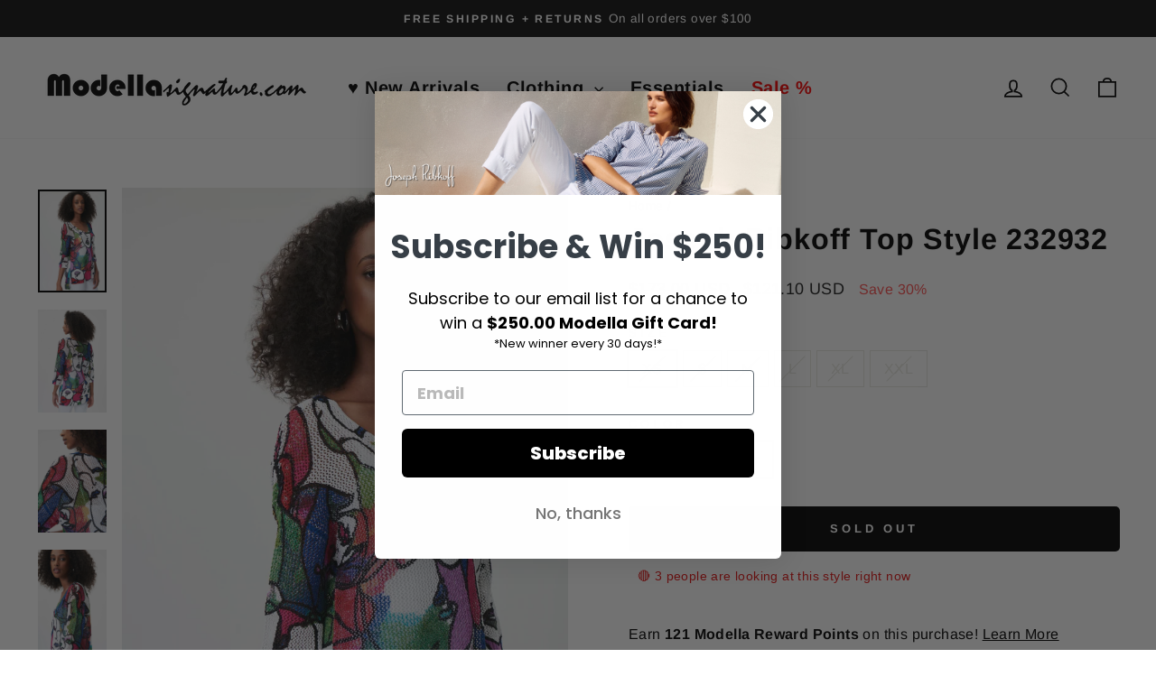

--- FILE ---
content_type: text/javascript; charset=utf-8
request_url: https://modellasignature.com/products/joseph-ribkoff-top-style-232932.js
body_size: 469
content:
{"id":7025131716682,"title":"Joseph Ribkoff Top Style 232932","handle":"joseph-ribkoff-top-style-232932","description":"Style: 232932\u003cbr\u003eColor: Vanilla Multicolor\u003cbr\u003ePicasso Face Mesh Top\u003cbr\u003e64% Polyester, 36% Viscose Rayon, 95% Polyester, 5% Spandex\u003cbr\u003e","published_at":"2023-01-03T10:21:54-06:00","created_at":"2022-11-09T14:40:13-06:00","vendor":"Joseph Ribkoff","type":"Top","tags":["Joseph Ribkoff","Mid Sleeve","Relaxed","SS 2022","Tops","Vanilla Multicolor"],"price":12110,"price_min":12110,"price_max":12110,"available":false,"price_varies":false,"compare_at_price":17300,"compare_at_price_min":17300,"compare_at_price_max":17300,"compare_at_price_varies":false,"variants":[{"id":40141171392586,"title":"XS \/ Vanilla Multicolor","option1":"XS","option2":"Vanilla Multicolor","option3":null,"sku":"232932-XS","requires_shipping":true,"taxable":true,"featured_image":{"id":29851256062026,"product_id":7025131716682,"position":1,"created_at":"2023-01-03T10:19:10-06:00","updated_at":"2023-01-03T10:20:01-06:00","alt":null,"width":2002,"height":3000,"src":"https:\/\/cdn.shopify.com\/s\/files\/1\/1658\/1479\/products\/232932-2539-2.jpg?v=1672762801","variant_ids":[40141171392586,40141171425354,40141171458122,40141171490890,40141171523658,40141171556426]},"available":false,"name":"Joseph Ribkoff Top Style 232932 - XS \/ Vanilla Multicolor","public_title":"XS \/ Vanilla Multicolor","options":["XS","Vanilla Multicolor"],"price":12110,"weight":400,"compare_at_price":17300,"inventory_quantity":0,"inventory_management":"shopify","inventory_policy":"deny","barcode":null,"featured_media":{"alt":null,"id":22117081317450,"position":1,"preview_image":{"aspect_ratio":0.667,"height":3000,"width":2002,"src":"https:\/\/cdn.shopify.com\/s\/files\/1\/1658\/1479\/products\/232932-2539-2.jpg?v=1672762801"}},"requires_selling_plan":false,"selling_plan_allocations":[]},{"id":40141171425354,"title":"S \/ Vanilla Multicolor","option1":"S","option2":"Vanilla Multicolor","option3":null,"sku":"232932-S","requires_shipping":true,"taxable":true,"featured_image":{"id":29851256062026,"product_id":7025131716682,"position":1,"created_at":"2023-01-03T10:19:10-06:00","updated_at":"2023-01-03T10:20:01-06:00","alt":null,"width":2002,"height":3000,"src":"https:\/\/cdn.shopify.com\/s\/files\/1\/1658\/1479\/products\/232932-2539-2.jpg?v=1672762801","variant_ids":[40141171392586,40141171425354,40141171458122,40141171490890,40141171523658,40141171556426]},"available":false,"name":"Joseph Ribkoff Top Style 232932 - S \/ Vanilla Multicolor","public_title":"S \/ Vanilla Multicolor","options":["S","Vanilla Multicolor"],"price":12110,"weight":400,"compare_at_price":17300,"inventory_quantity":0,"inventory_management":"shopify","inventory_policy":"deny","barcode":null,"featured_media":{"alt":null,"id":22117081317450,"position":1,"preview_image":{"aspect_ratio":0.667,"height":3000,"width":2002,"src":"https:\/\/cdn.shopify.com\/s\/files\/1\/1658\/1479\/products\/232932-2539-2.jpg?v=1672762801"}},"requires_selling_plan":false,"selling_plan_allocations":[]},{"id":40141171458122,"title":"M \/ Vanilla Multicolor","option1":"M","option2":"Vanilla Multicolor","option3":null,"sku":"232932-M","requires_shipping":true,"taxable":true,"featured_image":{"id":29851256062026,"product_id":7025131716682,"position":1,"created_at":"2023-01-03T10:19:10-06:00","updated_at":"2023-01-03T10:20:01-06:00","alt":null,"width":2002,"height":3000,"src":"https:\/\/cdn.shopify.com\/s\/files\/1\/1658\/1479\/products\/232932-2539-2.jpg?v=1672762801","variant_ids":[40141171392586,40141171425354,40141171458122,40141171490890,40141171523658,40141171556426]},"available":false,"name":"Joseph Ribkoff Top Style 232932 - M \/ Vanilla Multicolor","public_title":"M \/ Vanilla Multicolor","options":["M","Vanilla Multicolor"],"price":12110,"weight":400,"compare_at_price":17300,"inventory_quantity":0,"inventory_management":"shopify","inventory_policy":"deny","barcode":null,"featured_media":{"alt":null,"id":22117081317450,"position":1,"preview_image":{"aspect_ratio":0.667,"height":3000,"width":2002,"src":"https:\/\/cdn.shopify.com\/s\/files\/1\/1658\/1479\/products\/232932-2539-2.jpg?v=1672762801"}},"requires_selling_plan":false,"selling_plan_allocations":[]},{"id":40141171490890,"title":"L \/ Vanilla Multicolor","option1":"L","option2":"Vanilla Multicolor","option3":null,"sku":"232932-L","requires_shipping":true,"taxable":true,"featured_image":{"id":29851256062026,"product_id":7025131716682,"position":1,"created_at":"2023-01-03T10:19:10-06:00","updated_at":"2023-01-03T10:20:01-06:00","alt":null,"width":2002,"height":3000,"src":"https:\/\/cdn.shopify.com\/s\/files\/1\/1658\/1479\/products\/232932-2539-2.jpg?v=1672762801","variant_ids":[40141171392586,40141171425354,40141171458122,40141171490890,40141171523658,40141171556426]},"available":false,"name":"Joseph Ribkoff Top Style 232932 - L \/ Vanilla Multicolor","public_title":"L \/ Vanilla Multicolor","options":["L","Vanilla Multicolor"],"price":12110,"weight":400,"compare_at_price":17300,"inventory_quantity":0,"inventory_management":"shopify","inventory_policy":"deny","barcode":null,"featured_media":{"alt":null,"id":22117081317450,"position":1,"preview_image":{"aspect_ratio":0.667,"height":3000,"width":2002,"src":"https:\/\/cdn.shopify.com\/s\/files\/1\/1658\/1479\/products\/232932-2539-2.jpg?v=1672762801"}},"requires_selling_plan":false,"selling_plan_allocations":[]},{"id":40141171523658,"title":"XL \/ Vanilla Multicolor","option1":"XL","option2":"Vanilla Multicolor","option3":null,"sku":"232932-XL","requires_shipping":true,"taxable":true,"featured_image":{"id":29851256062026,"product_id":7025131716682,"position":1,"created_at":"2023-01-03T10:19:10-06:00","updated_at":"2023-01-03T10:20:01-06:00","alt":null,"width":2002,"height":3000,"src":"https:\/\/cdn.shopify.com\/s\/files\/1\/1658\/1479\/products\/232932-2539-2.jpg?v=1672762801","variant_ids":[40141171392586,40141171425354,40141171458122,40141171490890,40141171523658,40141171556426]},"available":false,"name":"Joseph Ribkoff Top Style 232932 - XL \/ Vanilla Multicolor","public_title":"XL \/ Vanilla Multicolor","options":["XL","Vanilla Multicolor"],"price":12110,"weight":400,"compare_at_price":17300,"inventory_quantity":0,"inventory_management":"shopify","inventory_policy":"deny","barcode":null,"featured_media":{"alt":null,"id":22117081317450,"position":1,"preview_image":{"aspect_ratio":0.667,"height":3000,"width":2002,"src":"https:\/\/cdn.shopify.com\/s\/files\/1\/1658\/1479\/products\/232932-2539-2.jpg?v=1672762801"}},"requires_selling_plan":false,"selling_plan_allocations":[]},{"id":40141171556426,"title":"XXL \/ Vanilla Multicolor","option1":"XXL","option2":"Vanilla Multicolor","option3":null,"sku":"232932-XXL","requires_shipping":true,"taxable":true,"featured_image":{"id":29851256062026,"product_id":7025131716682,"position":1,"created_at":"2023-01-03T10:19:10-06:00","updated_at":"2023-01-03T10:20:01-06:00","alt":null,"width":2002,"height":3000,"src":"https:\/\/cdn.shopify.com\/s\/files\/1\/1658\/1479\/products\/232932-2539-2.jpg?v=1672762801","variant_ids":[40141171392586,40141171425354,40141171458122,40141171490890,40141171523658,40141171556426]},"available":false,"name":"Joseph Ribkoff Top Style 232932 - XXL \/ Vanilla Multicolor","public_title":"XXL \/ Vanilla Multicolor","options":["XXL","Vanilla Multicolor"],"price":12110,"weight":400,"compare_at_price":17300,"inventory_quantity":0,"inventory_management":"shopify","inventory_policy":"deny","barcode":null,"featured_media":{"alt":null,"id":22117081317450,"position":1,"preview_image":{"aspect_ratio":0.667,"height":3000,"width":2002,"src":"https:\/\/cdn.shopify.com\/s\/files\/1\/1658\/1479\/products\/232932-2539-2.jpg?v=1672762801"}},"requires_selling_plan":false,"selling_plan_allocations":[]}],"images":["\/\/cdn.shopify.com\/s\/files\/1\/1658\/1479\/products\/232932-2539-2.jpg?v=1672762801","\/\/cdn.shopify.com\/s\/files\/1\/1658\/1479\/products\/232932-2539-4.jpg?v=1672762801","\/\/cdn.shopify.com\/s\/files\/1\/1658\/1479\/products\/232932-2539-5.jpg?v=1672762801","\/\/cdn.shopify.com\/s\/files\/1\/1658\/1479\/products\/232932-2539-3.jpg?v=1672762801","\/\/cdn.shopify.com\/s\/files\/1\/1658\/1479\/products\/232932-2539-1.jpg?v=1672762801"],"featured_image":"\/\/cdn.shopify.com\/s\/files\/1\/1658\/1479\/products\/232932-2539-2.jpg?v=1672762801","options":[{"name":"size","position":1,"values":["XS","S","M","L","XL","XXL"]},{"name":"Color","position":2,"values":["Vanilla Multicolor"]}],"url":"\/products\/joseph-ribkoff-top-style-232932","media":[{"alt":null,"id":22117081317450,"position":1,"preview_image":{"aspect_ratio":0.667,"height":3000,"width":2002,"src":"https:\/\/cdn.shopify.com\/s\/files\/1\/1658\/1479\/products\/232932-2539-2.jpg?v=1672762801"},"aspect_ratio":0.667,"height":3000,"media_type":"image","src":"https:\/\/cdn.shopify.com\/s\/files\/1\/1658\/1479\/products\/232932-2539-2.jpg?v=1672762801","width":2002},{"alt":null,"id":22117081219146,"position":2,"preview_image":{"aspect_ratio":0.667,"height":3000,"width":2002,"src":"https:\/\/cdn.shopify.com\/s\/files\/1\/1658\/1479\/products\/232932-2539-4.jpg?v=1672762801"},"aspect_ratio":0.667,"height":3000,"media_type":"image","src":"https:\/\/cdn.shopify.com\/s\/files\/1\/1658\/1479\/products\/232932-2539-4.jpg?v=1672762801","width":2002},{"alt":null,"id":22117081251914,"position":3,"preview_image":{"aspect_ratio":0.667,"height":3000,"width":2002,"src":"https:\/\/cdn.shopify.com\/s\/files\/1\/1658\/1479\/products\/232932-2539-5.jpg?v=1672762801"},"aspect_ratio":0.667,"height":3000,"media_type":"image","src":"https:\/\/cdn.shopify.com\/s\/files\/1\/1658\/1479\/products\/232932-2539-5.jpg?v=1672762801","width":2002},{"alt":null,"id":22117081350218,"position":4,"preview_image":{"aspect_ratio":0.667,"height":3000,"width":2002,"src":"https:\/\/cdn.shopify.com\/s\/files\/1\/1658\/1479\/products\/232932-2539-3.jpg?v=1672762801"},"aspect_ratio":0.667,"height":3000,"media_type":"image","src":"https:\/\/cdn.shopify.com\/s\/files\/1\/1658\/1479\/products\/232932-2539-3.jpg?v=1672762801","width":2002},{"alt":null,"id":22117081284682,"position":5,"preview_image":{"aspect_ratio":0.667,"height":3000,"width":2002,"src":"https:\/\/cdn.shopify.com\/s\/files\/1\/1658\/1479\/products\/232932-2539-1.jpg?v=1672762801"},"aspect_ratio":0.667,"height":3000,"media_type":"image","src":"https:\/\/cdn.shopify.com\/s\/files\/1\/1658\/1479\/products\/232932-2539-1.jpg?v=1672762801","width":2002}],"requires_selling_plan":false,"selling_plan_groups":[]}